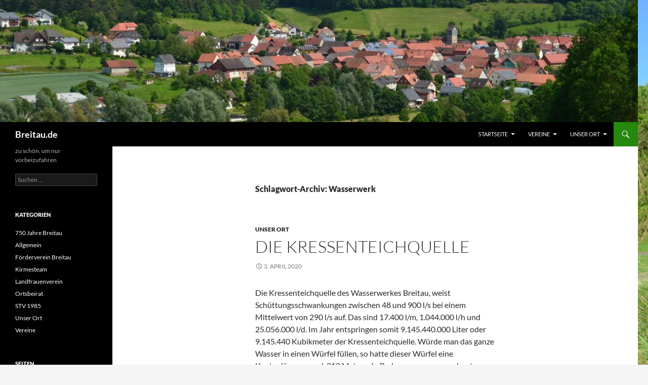

--- FILE ---
content_type: text/html; charset=UTF-8
request_url: https://www.breitau.de/tag/wasserwerk/
body_size: 38291
content:
<!DOCTYPE html>
<html lang="de">
<head>
	<meta charset="UTF-8">
	<meta name="viewport" content="width=device-width, initial-scale=1.0">
	<title>Wasserwerk | Breitau.de</title>
	<link rel="profile" href="https://gmpg.org/xfn/11">
	<link rel="pingback" href="https://www.breitau.de/xmlrpc.php">
	<meta name='robots' content='max-image-preview:large' />
<link rel="alternate" type="application/rss+xml" title="Breitau.de &raquo; Feed" href="https://www.breitau.de/feed/" />
<link rel="alternate" type="application/rss+xml" title="Breitau.de &raquo; Kommentar-Feed" href="https://www.breitau.de/comments/feed/" />
<link rel="alternate" type="application/rss+xml" title="Breitau.de &raquo; Schlagwort-Feed zu Wasserwerk" href="https://www.breitau.de/tag/wasserwerk/feed/" />
<style id='wp-img-auto-sizes-contain-inline-css'>
img:is([sizes=auto i],[sizes^="auto," i]){contain-intrinsic-size:3000px 1500px}
/*# sourceURL=wp-img-auto-sizes-contain-inline-css */
</style>
<style id='wp-emoji-styles-inline-css'>

	img.wp-smiley, img.emoji {
		display: inline !important;
		border: none !important;
		box-shadow: none !important;
		height: 1em !important;
		width: 1em !important;
		margin: 0 0.07em !important;
		vertical-align: -0.1em !important;
		background: none !important;
		padding: 0 !important;
	}
/*# sourceURL=wp-emoji-styles-inline-css */
</style>
<style id='wp-block-library-inline-css'>
:root{--wp-block-synced-color:#7a00df;--wp-block-synced-color--rgb:122,0,223;--wp-bound-block-color:var(--wp-block-synced-color);--wp-editor-canvas-background:#ddd;--wp-admin-theme-color:#007cba;--wp-admin-theme-color--rgb:0,124,186;--wp-admin-theme-color-darker-10:#006ba1;--wp-admin-theme-color-darker-10--rgb:0,107,160.5;--wp-admin-theme-color-darker-20:#005a87;--wp-admin-theme-color-darker-20--rgb:0,90,135;--wp-admin-border-width-focus:2px}@media (min-resolution:192dpi){:root{--wp-admin-border-width-focus:1.5px}}.wp-element-button{cursor:pointer}:root .has-very-light-gray-background-color{background-color:#eee}:root .has-very-dark-gray-background-color{background-color:#313131}:root .has-very-light-gray-color{color:#eee}:root .has-very-dark-gray-color{color:#313131}:root .has-vivid-green-cyan-to-vivid-cyan-blue-gradient-background{background:linear-gradient(135deg,#00d084,#0693e3)}:root .has-purple-crush-gradient-background{background:linear-gradient(135deg,#34e2e4,#4721fb 50%,#ab1dfe)}:root .has-hazy-dawn-gradient-background{background:linear-gradient(135deg,#faaca8,#dad0ec)}:root .has-subdued-olive-gradient-background{background:linear-gradient(135deg,#fafae1,#67a671)}:root .has-atomic-cream-gradient-background{background:linear-gradient(135deg,#fdd79a,#004a59)}:root .has-nightshade-gradient-background{background:linear-gradient(135deg,#330968,#31cdcf)}:root .has-midnight-gradient-background{background:linear-gradient(135deg,#020381,#2874fc)}:root{--wp--preset--font-size--normal:16px;--wp--preset--font-size--huge:42px}.has-regular-font-size{font-size:1em}.has-larger-font-size{font-size:2.625em}.has-normal-font-size{font-size:var(--wp--preset--font-size--normal)}.has-huge-font-size{font-size:var(--wp--preset--font-size--huge)}.has-text-align-center{text-align:center}.has-text-align-left{text-align:left}.has-text-align-right{text-align:right}.has-fit-text{white-space:nowrap!important}#end-resizable-editor-section{display:none}.aligncenter{clear:both}.items-justified-left{justify-content:flex-start}.items-justified-center{justify-content:center}.items-justified-right{justify-content:flex-end}.items-justified-space-between{justify-content:space-between}.screen-reader-text{border:0;clip-path:inset(50%);height:1px;margin:-1px;overflow:hidden;padding:0;position:absolute;width:1px;word-wrap:normal!important}.screen-reader-text:focus{background-color:#ddd;clip-path:none;color:#444;display:block;font-size:1em;height:auto;left:5px;line-height:normal;padding:15px 23px 14px;text-decoration:none;top:5px;width:auto;z-index:100000}html :where(.has-border-color){border-style:solid}html :where([style*=border-top-color]){border-top-style:solid}html :where([style*=border-right-color]){border-right-style:solid}html :where([style*=border-bottom-color]){border-bottom-style:solid}html :where([style*=border-left-color]){border-left-style:solid}html :where([style*=border-width]){border-style:solid}html :where([style*=border-top-width]){border-top-style:solid}html :where([style*=border-right-width]){border-right-style:solid}html :where([style*=border-bottom-width]){border-bottom-style:solid}html :where([style*=border-left-width]){border-left-style:solid}html :where(img[class*=wp-image-]){height:auto;max-width:100%}:where(figure){margin:0 0 1em}html :where(.is-position-sticky){--wp-admin--admin-bar--position-offset:var(--wp-admin--admin-bar--height,0px)}@media screen and (max-width:600px){html :where(.is-position-sticky){--wp-admin--admin-bar--position-offset:0px}}

/*# sourceURL=wp-block-library-inline-css */
</style><style id='wp-block-paragraph-inline-css'>
.is-small-text{font-size:.875em}.is-regular-text{font-size:1em}.is-large-text{font-size:2.25em}.is-larger-text{font-size:3em}.has-drop-cap:not(:focus):first-letter{float:left;font-size:8.4em;font-style:normal;font-weight:100;line-height:.68;margin:.05em .1em 0 0;text-transform:uppercase}body.rtl .has-drop-cap:not(:focus):first-letter{float:none;margin-left:.1em}p.has-drop-cap.has-background{overflow:hidden}:root :where(p.has-background){padding:1.25em 2.375em}:where(p.has-text-color:not(.has-link-color)) a{color:inherit}p.has-text-align-left[style*="writing-mode:vertical-lr"],p.has-text-align-right[style*="writing-mode:vertical-rl"]{rotate:180deg}
/*# sourceURL=https://www.breitau.de/wp-includes/blocks/paragraph/style.min.css */
</style>
<style id='global-styles-inline-css'>
:root{--wp--preset--aspect-ratio--square: 1;--wp--preset--aspect-ratio--4-3: 4/3;--wp--preset--aspect-ratio--3-4: 3/4;--wp--preset--aspect-ratio--3-2: 3/2;--wp--preset--aspect-ratio--2-3: 2/3;--wp--preset--aspect-ratio--16-9: 16/9;--wp--preset--aspect-ratio--9-16: 9/16;--wp--preset--color--black: #000;--wp--preset--color--cyan-bluish-gray: #abb8c3;--wp--preset--color--white: #fff;--wp--preset--color--pale-pink: #f78da7;--wp--preset--color--vivid-red: #cf2e2e;--wp--preset--color--luminous-vivid-orange: #ff6900;--wp--preset--color--luminous-vivid-amber: #fcb900;--wp--preset--color--light-green-cyan: #7bdcb5;--wp--preset--color--vivid-green-cyan: #00d084;--wp--preset--color--pale-cyan-blue: #8ed1fc;--wp--preset--color--vivid-cyan-blue: #0693e3;--wp--preset--color--vivid-purple: #9b51e0;--wp--preset--color--green: #24890d;--wp--preset--color--dark-gray: #2b2b2b;--wp--preset--color--medium-gray: #767676;--wp--preset--color--light-gray: #f5f5f5;--wp--preset--gradient--vivid-cyan-blue-to-vivid-purple: linear-gradient(135deg,rgb(6,147,227) 0%,rgb(155,81,224) 100%);--wp--preset--gradient--light-green-cyan-to-vivid-green-cyan: linear-gradient(135deg,rgb(122,220,180) 0%,rgb(0,208,130) 100%);--wp--preset--gradient--luminous-vivid-amber-to-luminous-vivid-orange: linear-gradient(135deg,rgb(252,185,0) 0%,rgb(255,105,0) 100%);--wp--preset--gradient--luminous-vivid-orange-to-vivid-red: linear-gradient(135deg,rgb(255,105,0) 0%,rgb(207,46,46) 100%);--wp--preset--gradient--very-light-gray-to-cyan-bluish-gray: linear-gradient(135deg,rgb(238,238,238) 0%,rgb(169,184,195) 100%);--wp--preset--gradient--cool-to-warm-spectrum: linear-gradient(135deg,rgb(74,234,220) 0%,rgb(151,120,209) 20%,rgb(207,42,186) 40%,rgb(238,44,130) 60%,rgb(251,105,98) 80%,rgb(254,248,76) 100%);--wp--preset--gradient--blush-light-purple: linear-gradient(135deg,rgb(255,206,236) 0%,rgb(152,150,240) 100%);--wp--preset--gradient--blush-bordeaux: linear-gradient(135deg,rgb(254,205,165) 0%,rgb(254,45,45) 50%,rgb(107,0,62) 100%);--wp--preset--gradient--luminous-dusk: linear-gradient(135deg,rgb(255,203,112) 0%,rgb(199,81,192) 50%,rgb(65,88,208) 100%);--wp--preset--gradient--pale-ocean: linear-gradient(135deg,rgb(255,245,203) 0%,rgb(182,227,212) 50%,rgb(51,167,181) 100%);--wp--preset--gradient--electric-grass: linear-gradient(135deg,rgb(202,248,128) 0%,rgb(113,206,126) 100%);--wp--preset--gradient--midnight: linear-gradient(135deg,rgb(2,3,129) 0%,rgb(40,116,252) 100%);--wp--preset--font-size--small: 13px;--wp--preset--font-size--medium: 20px;--wp--preset--font-size--large: 36px;--wp--preset--font-size--x-large: 42px;--wp--preset--spacing--20: 0.44rem;--wp--preset--spacing--30: 0.67rem;--wp--preset--spacing--40: 1rem;--wp--preset--spacing--50: 1.5rem;--wp--preset--spacing--60: 2.25rem;--wp--preset--spacing--70: 3.38rem;--wp--preset--spacing--80: 5.06rem;--wp--preset--shadow--natural: 6px 6px 9px rgba(0, 0, 0, 0.2);--wp--preset--shadow--deep: 12px 12px 50px rgba(0, 0, 0, 0.4);--wp--preset--shadow--sharp: 6px 6px 0px rgba(0, 0, 0, 0.2);--wp--preset--shadow--outlined: 6px 6px 0px -3px rgb(255, 255, 255), 6px 6px rgb(0, 0, 0);--wp--preset--shadow--crisp: 6px 6px 0px rgb(0, 0, 0);}:where(.is-layout-flex){gap: 0.5em;}:where(.is-layout-grid){gap: 0.5em;}body .is-layout-flex{display: flex;}.is-layout-flex{flex-wrap: wrap;align-items: center;}.is-layout-flex > :is(*, div){margin: 0;}body .is-layout-grid{display: grid;}.is-layout-grid > :is(*, div){margin: 0;}:where(.wp-block-columns.is-layout-flex){gap: 2em;}:where(.wp-block-columns.is-layout-grid){gap: 2em;}:where(.wp-block-post-template.is-layout-flex){gap: 1.25em;}:where(.wp-block-post-template.is-layout-grid){gap: 1.25em;}.has-black-color{color: var(--wp--preset--color--black) !important;}.has-cyan-bluish-gray-color{color: var(--wp--preset--color--cyan-bluish-gray) !important;}.has-white-color{color: var(--wp--preset--color--white) !important;}.has-pale-pink-color{color: var(--wp--preset--color--pale-pink) !important;}.has-vivid-red-color{color: var(--wp--preset--color--vivid-red) !important;}.has-luminous-vivid-orange-color{color: var(--wp--preset--color--luminous-vivid-orange) !important;}.has-luminous-vivid-amber-color{color: var(--wp--preset--color--luminous-vivid-amber) !important;}.has-light-green-cyan-color{color: var(--wp--preset--color--light-green-cyan) !important;}.has-vivid-green-cyan-color{color: var(--wp--preset--color--vivid-green-cyan) !important;}.has-pale-cyan-blue-color{color: var(--wp--preset--color--pale-cyan-blue) !important;}.has-vivid-cyan-blue-color{color: var(--wp--preset--color--vivid-cyan-blue) !important;}.has-vivid-purple-color{color: var(--wp--preset--color--vivid-purple) !important;}.has-black-background-color{background-color: var(--wp--preset--color--black) !important;}.has-cyan-bluish-gray-background-color{background-color: var(--wp--preset--color--cyan-bluish-gray) !important;}.has-white-background-color{background-color: var(--wp--preset--color--white) !important;}.has-pale-pink-background-color{background-color: var(--wp--preset--color--pale-pink) !important;}.has-vivid-red-background-color{background-color: var(--wp--preset--color--vivid-red) !important;}.has-luminous-vivid-orange-background-color{background-color: var(--wp--preset--color--luminous-vivid-orange) !important;}.has-luminous-vivid-amber-background-color{background-color: var(--wp--preset--color--luminous-vivid-amber) !important;}.has-light-green-cyan-background-color{background-color: var(--wp--preset--color--light-green-cyan) !important;}.has-vivid-green-cyan-background-color{background-color: var(--wp--preset--color--vivid-green-cyan) !important;}.has-pale-cyan-blue-background-color{background-color: var(--wp--preset--color--pale-cyan-blue) !important;}.has-vivid-cyan-blue-background-color{background-color: var(--wp--preset--color--vivid-cyan-blue) !important;}.has-vivid-purple-background-color{background-color: var(--wp--preset--color--vivid-purple) !important;}.has-black-border-color{border-color: var(--wp--preset--color--black) !important;}.has-cyan-bluish-gray-border-color{border-color: var(--wp--preset--color--cyan-bluish-gray) !important;}.has-white-border-color{border-color: var(--wp--preset--color--white) !important;}.has-pale-pink-border-color{border-color: var(--wp--preset--color--pale-pink) !important;}.has-vivid-red-border-color{border-color: var(--wp--preset--color--vivid-red) !important;}.has-luminous-vivid-orange-border-color{border-color: var(--wp--preset--color--luminous-vivid-orange) !important;}.has-luminous-vivid-amber-border-color{border-color: var(--wp--preset--color--luminous-vivid-amber) !important;}.has-light-green-cyan-border-color{border-color: var(--wp--preset--color--light-green-cyan) !important;}.has-vivid-green-cyan-border-color{border-color: var(--wp--preset--color--vivid-green-cyan) !important;}.has-pale-cyan-blue-border-color{border-color: var(--wp--preset--color--pale-cyan-blue) !important;}.has-vivid-cyan-blue-border-color{border-color: var(--wp--preset--color--vivid-cyan-blue) !important;}.has-vivid-purple-border-color{border-color: var(--wp--preset--color--vivid-purple) !important;}.has-vivid-cyan-blue-to-vivid-purple-gradient-background{background: var(--wp--preset--gradient--vivid-cyan-blue-to-vivid-purple) !important;}.has-light-green-cyan-to-vivid-green-cyan-gradient-background{background: var(--wp--preset--gradient--light-green-cyan-to-vivid-green-cyan) !important;}.has-luminous-vivid-amber-to-luminous-vivid-orange-gradient-background{background: var(--wp--preset--gradient--luminous-vivid-amber-to-luminous-vivid-orange) !important;}.has-luminous-vivid-orange-to-vivid-red-gradient-background{background: var(--wp--preset--gradient--luminous-vivid-orange-to-vivid-red) !important;}.has-very-light-gray-to-cyan-bluish-gray-gradient-background{background: var(--wp--preset--gradient--very-light-gray-to-cyan-bluish-gray) !important;}.has-cool-to-warm-spectrum-gradient-background{background: var(--wp--preset--gradient--cool-to-warm-spectrum) !important;}.has-blush-light-purple-gradient-background{background: var(--wp--preset--gradient--blush-light-purple) !important;}.has-blush-bordeaux-gradient-background{background: var(--wp--preset--gradient--blush-bordeaux) !important;}.has-luminous-dusk-gradient-background{background: var(--wp--preset--gradient--luminous-dusk) !important;}.has-pale-ocean-gradient-background{background: var(--wp--preset--gradient--pale-ocean) !important;}.has-electric-grass-gradient-background{background: var(--wp--preset--gradient--electric-grass) !important;}.has-midnight-gradient-background{background: var(--wp--preset--gradient--midnight) !important;}.has-small-font-size{font-size: var(--wp--preset--font-size--small) !important;}.has-medium-font-size{font-size: var(--wp--preset--font-size--medium) !important;}.has-large-font-size{font-size: var(--wp--preset--font-size--large) !important;}.has-x-large-font-size{font-size: var(--wp--preset--font-size--x-large) !important;}
/*# sourceURL=global-styles-inline-css */
</style>

<style id='classic-theme-styles-inline-css'>
/*! This file is auto-generated */
.wp-block-button__link{color:#fff;background-color:#32373c;border-radius:9999px;box-shadow:none;text-decoration:none;padding:calc(.667em + 2px) calc(1.333em + 2px);font-size:1.125em}.wp-block-file__button{background:#32373c;color:#fff;text-decoration:none}
/*# sourceURL=/wp-includes/css/classic-themes.min.css */
</style>
<link rel='stylesheet' id='twentyfourteen-lato-css' href='https://www.breitau.de/wp-content/themes/twentyfourteen/fonts/font-lato.css?ver=20230328' media='all' />
<link rel='stylesheet' id='genericons-css' href='https://www.breitau.de/wp-content/themes/twentyfourteen/genericons/genericons.css?ver=20251101' media='all' />
<link rel='stylesheet' id='twentyfourteen-style-css' href='https://www.breitau.de/wp-content/themes/twentyfourteen/style.css?ver=20251202' media='all' />
<link rel='stylesheet' id='twentyfourteen-block-style-css' href='https://www.breitau.de/wp-content/themes/twentyfourteen/css/blocks.css?ver=20250715' media='all' />
<script src="https://www.breitau.de/wp-includes/js/jquery/jquery.min.js?ver=3.7.1" id="jquery-core-js"></script>
<script src="https://www.breitau.de/wp-includes/js/jquery/jquery-migrate.min.js?ver=3.4.1" id="jquery-migrate-js"></script>
<script src="https://www.breitau.de/wp-content/themes/twentyfourteen/js/functions.js?ver=20250729" id="twentyfourteen-script-js" defer data-wp-strategy="defer"></script>
<link rel="https://api.w.org/" href="https://www.breitau.de/wp-json/" /><link rel="alternate" title="JSON" type="application/json" href="https://www.breitau.de/wp-json/wp/v2/tags/38" /><link rel="EditURI" type="application/rsd+xml" title="RSD" href="https://www.breitau.de/xmlrpc.php?rsd" />
<meta name="generator" content="WordPress 6.9" />
			<style>
				.sydney-svg-icon {
					display: inline-block;
					width: 16px;
					height: 16px;
					vertical-align: middle;
					line-height: 1;
				}
				.team-item .team-social li .sydney-svg-icon {
					width: 14px;
				}
				.roll-team:not(.style1) .team-item .team-social li .sydney-svg-icon {
					fill: #fff;
				}
				.team-item .team-social li:hover .sydney-svg-icon {
					fill: #000;
				}
				.team_hover_edits .team-social li a .sydney-svg-icon {
					fill: #000;
				}
				.team_hover_edits .team-social li:hover a .sydney-svg-icon {
					fill: #fff;
				}	
				.single-sydney-projects .entry-thumb {
					text-align: left;
				}	

			</style>
		<style id="custom-background-css">
body.custom-background { background-image: url("https://www.breitau.de/wp-content/uploads/2016/02/DSC_0157.jpg"); background-position: left top; background-size: cover; background-repeat: no-repeat; background-attachment: fixed; }
</style>
	<link rel="icon" href="https://www.breitau.de/wp-content/uploads/2021/05/cropped-Logo-32x32.jpg" sizes="32x32" />
<link rel="icon" href="https://www.breitau.de/wp-content/uploads/2021/05/cropped-Logo-192x192.jpg" sizes="192x192" />
<link rel="apple-touch-icon" href="https://www.breitau.de/wp-content/uploads/2021/05/cropped-Logo-180x180.jpg" />
<meta name="msapplication-TileImage" content="https://www.breitau.de/wp-content/uploads/2021/05/cropped-Logo-270x270.jpg" />
<link rel='stylesheet' id='wppcp_front_css-css' href='https://www.breitau.de/wp-content/plugins/wp-private-content-plus/css/wppcp-front.css?ver=6.9' media='all' />
</head>

<body class="archive tag tag-wasserwerk tag-38 custom-background wp-embed-responsive wp-theme-twentyfourteen header-image list-view full-width">
<a class="screen-reader-text skip-link" href="#content">
	Zum Inhalt springen</a>
<div id="page" class="hfeed site">
			<div id="site-header">
		<a href="https://www.breitau.de/" rel="home" >
			<img src="https://www.breitau.de/wp-content/uploads/2016/02/cropped-DSC_0091-1.jpg" width="1260" height="241" alt="Breitau.de" srcset="https://www.breitau.de/wp-content/uploads/2016/02/cropped-DSC_0091-1.jpg 1260w, https://www.breitau.de/wp-content/uploads/2016/02/cropped-DSC_0091-1-300x57.jpg 300w, https://www.breitau.de/wp-content/uploads/2016/02/cropped-DSC_0091-1-1024x196.jpg 1024w, https://www.breitau.de/wp-content/uploads/2016/02/cropped-DSC_0091-1-768x147.jpg 768w" sizes="(max-width: 1260px) 100vw, 1260px" decoding="async" fetchpriority="high" />		</a>
	</div>
	
	<header id="masthead" class="site-header">
		<div class="header-main">
							<h1 class="site-title"><a href="https://www.breitau.de/" rel="home" >Breitau.de</a></h1>
			
			<div class="search-toggle">
				<a href="#search-container" class="screen-reader-text" aria-expanded="false" aria-controls="search-container">
					Suchen				</a>
			</div>

			<nav id="primary-navigation" class="site-navigation primary-navigation">
				<button class="menu-toggle">Primäres Menü</button>
				<div class="menu-startmenu-container"><ul id="primary-menu" class="nav-menu"><li id="menu-item-28" class="menu-item menu-item-type-custom menu-item-object-custom menu-item-home menu-item-has-children menu-item-28"><a href="http://www.breitau.de/">Startseite</a>
<ul class="sub-menu">
	<li id="menu-item-169" class="menu-item menu-item-type-post_type menu-item-object-page menu-item-169"><a href="https://www.breitau.de/download/">Download</a></li>
	<li id="menu-item-807" class="menu-item menu-item-type-post_type menu-item-object-page menu-item-807"><a href="https://www.breitau.de/bildergalerien/">Bildergalerien</a></li>
	<li id="menu-item-351" class="menu-item menu-item-type-post_type menu-item-object-page menu-item-351"><a href="https://www.breitau.de/links/">Links</a></li>
	<li id="menu-item-352" class="menu-item menu-item-type-post_type menu-item-object-page menu-item-352"><a href="https://www.breitau.de/impressum/">Impressum</a></li>
	<li id="menu-item-999" class="menu-item menu-item-type-post_type menu-item-object-page menu-item-999"><a href="https://www.breitau.de/datenschutzerklaerung/">Datenschutzerklärung</a></li>
</ul>
</li>
<li id="menu-item-40" class="menu-item menu-item-type-taxonomy menu-item-object-category menu-item-has-children menu-item-40"><a href="https://www.breitau.de/category/vereine/">Vereine</a>
<ul class="sub-menu">
	<li id="menu-item-38" class="menu-item menu-item-type-taxonomy menu-item-object-category menu-item-38"><a href="https://www.breitau.de/category/vereine/foerderverein-breita-e-v/">Förderverein Breitau</a></li>
	<li id="menu-item-53" class="menu-item menu-item-type-taxonomy menu-item-object-category menu-item-53"><a href="https://www.breitau.de/category/vereine/stv-1985/">STV 1985</a></li>
	<li id="menu-item-112" class="menu-item menu-item-type-taxonomy menu-item-object-category menu-item-112"><a href="https://www.breitau.de/category/vereine/landfrauenverein/">Landfrauenverein</a></li>
</ul>
</li>
<li id="menu-item-90" class="menu-item menu-item-type-taxonomy menu-item-object-category menu-item-has-children menu-item-90"><a href="https://www.breitau.de/category/unser-ort/">Unser Ort</a>
<ul class="sub-menu">
	<li id="menu-item-124" class="menu-item menu-item-type-taxonomy menu-item-object-category menu-item-124"><a href="https://www.breitau.de/category/unser-ort/750-jahre-breitau/">750 Jahre Breitau</a></li>
	<li id="menu-item-385" class="menu-item menu-item-type-taxonomy menu-item-object-category menu-item-385"><a href="https://www.breitau.de/category/unser-ort/ortsbeirat/">Ortsbeirat</a></li>
</ul>
</li>
</ul></div>			</nav>
		</div>

		<div id="search-container" class="search-box-wrapper hide">
			<div class="search-box">
				<form role="search" method="get" class="search-form" action="https://www.breitau.de/">
				<label>
					<span class="screen-reader-text">Suche nach:</span>
					<input type="search" class="search-field" placeholder="Suchen …" value="" name="s" />
				</label>
				<input type="submit" class="search-submit" value="Suchen" />
			</form>			</div>
		</div>
	</header><!-- #masthead -->

	<div id="main" class="site-main">

	<section id="primary" class="content-area">
		<div id="content" class="site-content" role="main">

			
			<header class="archive-header">
				<h1 class="archive-title">
				Schlagwort-Archiv: Wasserwerk				</h1>

							</header><!-- .archive-header -->

				
<article id="post-81" class="post-81 post type-post status-publish format-standard hentry category-unser-ort tag-kressenteichquelle tag-quelle tag-quellwasser tag-wasserwerk">
	
	<header class="entry-header">
				<div class="entry-meta">
			<span class="cat-links"><a href="https://www.breitau.de/category/unser-ort/" rel="category tag">Unser Ort</a></span>
		</div>
			<h1 class="entry-title"><a href="https://www.breitau.de/2020/04/03/die-kressenteichquelle/" rel="bookmark">Die Kressenteichquelle</a></h1>
		<div class="entry-meta">
			<span class="entry-date"><a href="https://www.breitau.de/2020/04/03/die-kressenteichquelle/" rel="bookmark"><time class="entry-date" datetime="2020-04-03T12:10:00+02:00">3. April 2020</time></a></span> <span class="byline"><span class="author vcard"><a class="url fn n" href="https://www.breitau.de/author/blogger/" rel="author">Blogger</a></span></span>		</div><!-- .entry-meta -->
	</header><!-- .entry-header -->

		<div class="entry-content">
		<p>Die Kressenteichquelle des Wasserwerkes Breitau, weist Schüttungsschwankungen zwischen 48 und 900 l/s bei einem Mittelwert von 290 l/s auf. Das sind 17.400 l/m, 1.044.000 l/h und 25.056.000 l/d. Im Jahr entspringen somit 9.145.440.000 Liter oder 9.145.440 Kubikmeter der Kressenteichquelle. Würde man das ganze Wasser in einen Würfel füllen, so hatte dieser Würfel eine Kantenlänge von rd. 210 Metern. In Badewannen umgerechnet wären dies bei einer durchschnittlichen herkömmlichen Badewanne mit 150 Litern Volumen 60.969.600 Badewannen.</p>
<p>Das Quellwasser wird von hier aus nach Sontra, Nentershausen, Weißenhasel, Cornberg, Iba, Dens, Mönchhosbach und Lindenau verteilt. Überschüssiges Wasser verlässt das Wasserwerk und formt die Breitau, die bis zu ihrer Einmündung in die Ulfe ein Forellenparadies darstellt.</p>
<p>&nbsp;</p>


<p><strong>Neueinfassung der Quelle 1993</strong></p>


<p>Im September 1993 übernahm die EAM-Wasserversorgung GmbH die Quelle samt Wasserwerk, Hochbehälter, Pumpstation und Rohrleitungssystem vom Landkreis Hersfeld-Rotenburg. Der Quellfassungsbereich war zu diesem Zeitpunkt bereits seit 50 Jahren unverändert geblieben, sodass am 16. Januar 1993 die Sontraer Baufirma Laudemann damit begann die Quelle neu einzufassen. Dies sollte bis zum 04.03.1993 dauern und stelle die Baufirma vor große Herausforderungen. Während der Bauarbeiten musste die Baugrube mit bis zu acht Spezialpumpen, die jede bis zu 500 Kubikmeter pro Stunde schafften, von 2.300 Kubikmetern Wasserandrang in der Stunde befreit werden. Eigens für die Stromversorgung dieser Pumpen und anderen Geräts wurde ein 400 Kilowatt Trafostation installiert. Für die eigentliche Einfassung wurden bis zu neun Tonnen schwere Stahlbetonfertigschachtbauwerke in den Boden eingelassen. Anschliessend wurden neun Entnahmeleitungen in Form von 300 Millimeter starken Druckrohren installiert. Die gesamte Grube wurde zum Abschluss mit 1.800 Kubikmetern Basaltschotter aus Bransrode gefüllt, um Schweb- und Trübstoffe aus dem anfallenden Wasser herauszufiltern. Zum Schluss wurde der gesamte Bau noch mit ca. 30 Zentimeter Mutterboden abgedeckt. Rund 750.000 Deutsche Mark wurden in diese Baumaßnahme investiert.</p>
<p>&nbsp;</p>


<p><strong>Messeinrichtung Kressenteichquelle</strong></p>


<div id="block-0d6785a8-934a-4f93-bf7c-75acf7000f42" class="wp-block block-editor-block-list__block has-selected-ui" tabindex="0" role="group" data-block="0d6785a8-934a-4f93-bf7c-75acf7000f42" data-type="core/paragraph" aria-label="Block: Absatz">
<p class="rich-text block-editor-rich-text__editable wp-block-paragraph" role="textbox" contenteditable="true" aria-multiline="true" aria-label="Absatz-Block">In Breitau werden bis heute die Wasserstände analog mittels eines Schreibpegels kontinuierlich registriert (die Änderungen des Wasserstandes werden über ein&nbsp;Drahtseil mit Schwimmer und Gegengewicht in einem bestimmten Übersetzungsverhältnis auf eine Schreibfeder übertragen, die die maßstäblich verkleinerten Wasserstandsänderungen auf ein Diagrammpapier aufträgt, welches sich auf einer Schreibtrommel mit der eingestellten Umlaufzeit dreht) und mittels einer Bezugskurve in Abflüsse umgerechnet.</p>
</div>
<div id="block-e7fdca60-dba6-41bc-a79c-4acf0fa3a492" class="wp-block block-editor-block-list__block has-selected-ui" tabindex="0" role="group" data-block="e7fdca60-dba6-41bc-a79c-4acf0fa3a492" data-type="core/freeform" aria-label="Block: Classic">
<div id="editor-e7fdca60-dba6-41bc-a79c-4acf0fa3a492" class="wp-block-freeform block-library-rich-text__tinymce mce-content-body html5-captions" contenteditable="true">
<figure id="attachment_824" aria-describedby="caption-attachment-824" style="width: 1024px" class="wp-caption aligncenter"><a href="https://www.breitau.de/wp-content/uploads/2020/04/Kressenteichquelle.jpg"><img decoding="async" class="size-large wp-image-824" src="https://www.breitau.de/wp-content/uploads/2020/04/Kressenteichquelle-1024x768.jpg" alt="" width="1024" height="768" srcset="https://www.breitau.de/wp-content/uploads/2020/04/Kressenteichquelle-1024x768.jpg 1024w, https://www.breitau.de/wp-content/uploads/2020/04/Kressenteichquelle-300x225.jpg 300w, https://www.breitau.de/wp-content/uploads/2020/04/Kressenteichquelle-768x576.jpg 768w, https://www.breitau.de/wp-content/uploads/2020/04/Kressenteichquelle-1536x1152.jpg 1536w, https://www.breitau.de/wp-content/uploads/2020/04/Kressenteichquelle-2048x1535.jpg 2048w, https://www.breitau.de/wp-content/uploads/2020/04/Kressenteichquelle-830x622.jpg 830w, https://www.breitau.de/wp-content/uploads/2020/04/Kressenteichquelle-230x172.jpg 230w, https://www.breitau.de/wp-content/uploads/2020/04/Kressenteichquelle-350x262.jpg 350w, https://www.breitau.de/wp-content/uploads/2020/04/Kressenteichquelle-480x360.jpg 480w" sizes="(max-width: 1024px) 100vw, 1024px" /></a><figcaption id="caption-attachment-824" class="wp-caption-text">Venturigerinne, Lattenpegel, Vertikalschreiber, Messsteg</figcaption></figure>
</div>
</div>
<p>&nbsp;</p>


<p></p>
	</div><!-- .entry-content -->
	
	<footer class="entry-meta"><span class="tag-links"><a href="https://www.breitau.de/tag/kressenteichquelle/" rel="tag">Kressenteichquelle</a><a href="https://www.breitau.de/tag/quelle/" rel="tag">Quelle</a><a href="https://www.breitau.de/tag/quellwasser/" rel="tag">Quellwasser</a><a href="https://www.breitau.de/tag/wasserwerk/" rel="tag">Wasserwerk</a></span></footer></article><!-- #post-81 -->
		</div><!-- #content -->
	</section><!-- #primary -->

<div id="secondary">
		<h2 class="site-description">zu schön, um nur vorbeizufahren</h2>
	
	
		<div id="primary-sidebar" class="primary-sidebar widget-area" role="complementary">
		<aside id="search-2" class="widget widget_search"><form role="search" method="get" class="search-form" action="https://www.breitau.de/">
				<label>
					<span class="screen-reader-text">Suche nach:</span>
					<input type="search" class="search-field" placeholder="Suchen …" value="" name="s" />
				</label>
				<input type="submit" class="search-submit" value="Suchen" />
			</form></aside><aside id="categories-2" class="widget widget_categories"><h1 class="widget-title">Kategorien</h1><nav aria-label="Kategorien">
			<ul>
					<li class="cat-item cat-item-16"><a href="https://www.breitau.de/category/unser-ort/750-jahre-breitau/">750 Jahre Breitau</a>
</li>
	<li class="cat-item cat-item-1"><a href="https://www.breitau.de/category/allgemein/">Allgemein</a>
</li>
	<li class="cat-item cat-item-9"><a href="https://www.breitau.de/category/vereine/foerderverein-breita-e-v/">Förderverein Breitau</a>
</li>
	<li class="cat-item cat-item-27"><a href="https://www.breitau.de/category/vereine/kirmesteam/">Kirmesteam</a>
</li>
	<li class="cat-item cat-item-15"><a href="https://www.breitau.de/category/vereine/landfrauenverein/">Landfrauenverein</a>
</li>
	<li class="cat-item cat-item-29"><a href="https://www.breitau.de/category/unser-ort/ortsbeirat/">Ortsbeirat</a>
</li>
	<li class="cat-item cat-item-12"><a href="https://www.breitau.de/category/vereine/stv-1985/">STV 1985</a>
</li>
	<li class="cat-item cat-item-14"><a href="https://www.breitau.de/category/unser-ort/">Unser Ort</a>
</li>
	<li class="cat-item cat-item-11"><a href="https://www.breitau.de/category/vereine/">Vereine</a>
</li>
			</ul>

			</nav></aside><aside id="pages-2" class="widget widget_pages"><h1 class="widget-title">Seiten</h1><nav aria-label="Seiten">
			<ul>
				<li class="page_item page-item-578"><a href="https://www.breitau.de/bildergalerien/">Bildergalerien</a></li>
<li class="page_item page-item-425"><a href="https://www.breitau.de/datenschutzerklaerung/">Datenschutzerklärung</a></li>
<li class="page_item page-item-165"><a href="https://www.breitau.de/download/">Download</a></li>
<li class="page_item page-item-145"><a href="https://www.breitau.de/impressum/">Impressum</a></li>
<li class="page_item page-item-334"><a href="https://www.breitau.de/links/">Links</a></li>
			</ul>

			</nav></aside>
		<aside id="recent-posts-2" class="widget widget_recent_entries">
		<h1 class="widget-title">Neueste Beiträge</h1><nav aria-label="Neueste Beiträge">
		<ul>
											<li>
					<a href="https://www.breitau.de/2026/01/05/kirmes-in-breitau-vom-10-07-26-bis-zum-13-07-26/">KIRMES IN BREITAU vom 10.07.26 bis zum 13.07.26</a>
									</li>
											<li>
					<a href="https://www.breitau.de/2025/12/21/breitau-mein-heimatort/">Breitau, mein Heimatort</a>
									</li>
											<li>
					<a href="https://www.breitau.de/2025/12/08/lichterglanz-und-gemeinschaft-ein-rueckblick-auf-die-breitauer-dorfweihnacht/">Lichterglanz und Gemeinschaft: Ein Rückblick auf die Breitauer Dorfweihnacht</a>
									</li>
											<li>
					<a href="https://www.breitau.de/2025/09/20/kreisfreiwilligentag-in-breitau-gemeinschaftliches-engagement-fuer-die-dorfgemeinschaft/">Kreisfreiwilligentag in Breitau: Gemeinschaftliches Engagement für die Dorfgemeinschaft</a>
									</li>
											<li>
					<a href="https://www.breitau.de/2025/07/17/jubilaeum-kinderfeuerwehr-jugendfeuerwehr-am-16-08-2025/">Jubiläum Kinderfeuerwehr/Jugendfeuerwehr am 16.08.2025</a>
									</li>
											<li>
					<a href="https://www.breitau.de/2025/07/13/festumzug-kirmes-breitau-2015/">Festumzug Kirmes Breitau 2025</a>
									</li>
											<li>
					<a href="https://www.breitau.de/2025/03/29/einladung-zur-jahreshauptversammlung-des-foerderverein-breitau-e-v-fuer-das-geschaeftsjahr-2024/">Einladung zur Jahreshauptversammlung des Förderverein Breitau e.V. für das Geschäftsjahr 2024</a>
									</li>
											<li>
					<a href="https://www.breitau.de/2025/02/02/kirmes-in-breitau-11-14-07-2025/">Kirmes in Breitau 11. &#8211; 14.07.2025</a>
									</li>
					</ul>

		</nav></aside><aside id="meta-4" class="widget widget_meta"><h1 class="widget-title">Meta</h1><nav aria-label="Meta">
		<ul>
						<li><a href="https://www.breitau.de/wp-login.php">Anmelden</a></li>
			<li><a href="https://www.breitau.de/feed/">Feed der Einträge</a></li>
			<li><a href="https://www.breitau.de/comments/feed/">Kommentar-Feed</a></li>

			<li><a href="https://de.wordpress.org/">WordPress.org</a></li>
		</ul>

		</nav></aside>	</div><!-- #primary-sidebar -->
	</div><!-- #secondary -->

		</div><!-- #main -->

		<footer id="colophon" class="site-footer">

			
			<div class="site-info">
												<a href="https://de.wordpress.org/" class="imprint">
					Mit Stolz präsentiert von WordPress				</a>
			</div><!-- .site-info -->
		</footer><!-- #colophon -->
	</div><!-- #page -->

	<script type="speculationrules">
{"prefetch":[{"source":"document","where":{"and":[{"href_matches":"/*"},{"not":{"href_matches":["/wp-*.php","/wp-admin/*","/wp-content/uploads/*","/wp-content/*","/wp-content/plugins/*","/wp-content/themes/twentyfourteen/*","/*\\?(.+)"]}},{"not":{"selector_matches":"a[rel~=\"nofollow\"]"}},{"not":{"selector_matches":".no-prefetch, .no-prefetch a"}}]},"eagerness":"conservative"}]}
</script>
<script id="wp-emoji-settings" type="application/json">
{"baseUrl":"https://s.w.org/images/core/emoji/17.0.2/72x72/","ext":".png","svgUrl":"https://s.w.org/images/core/emoji/17.0.2/svg/","svgExt":".svg","source":{"concatemoji":"https://www.breitau.de/wp-includes/js/wp-emoji-release.min.js?ver=6.9"}}
</script>
<script type="module">
/*! This file is auto-generated */
const a=JSON.parse(document.getElementById("wp-emoji-settings").textContent),o=(window._wpemojiSettings=a,"wpEmojiSettingsSupports"),s=["flag","emoji"];function i(e){try{var t={supportTests:e,timestamp:(new Date).valueOf()};sessionStorage.setItem(o,JSON.stringify(t))}catch(e){}}function c(e,t,n){e.clearRect(0,0,e.canvas.width,e.canvas.height),e.fillText(t,0,0);t=new Uint32Array(e.getImageData(0,0,e.canvas.width,e.canvas.height).data);e.clearRect(0,0,e.canvas.width,e.canvas.height),e.fillText(n,0,0);const a=new Uint32Array(e.getImageData(0,0,e.canvas.width,e.canvas.height).data);return t.every((e,t)=>e===a[t])}function p(e,t){e.clearRect(0,0,e.canvas.width,e.canvas.height),e.fillText(t,0,0);var n=e.getImageData(16,16,1,1);for(let e=0;e<n.data.length;e++)if(0!==n.data[e])return!1;return!0}function u(e,t,n,a){switch(t){case"flag":return n(e,"\ud83c\udff3\ufe0f\u200d\u26a7\ufe0f","\ud83c\udff3\ufe0f\u200b\u26a7\ufe0f")?!1:!n(e,"\ud83c\udde8\ud83c\uddf6","\ud83c\udde8\u200b\ud83c\uddf6")&&!n(e,"\ud83c\udff4\udb40\udc67\udb40\udc62\udb40\udc65\udb40\udc6e\udb40\udc67\udb40\udc7f","\ud83c\udff4\u200b\udb40\udc67\u200b\udb40\udc62\u200b\udb40\udc65\u200b\udb40\udc6e\u200b\udb40\udc67\u200b\udb40\udc7f");case"emoji":return!a(e,"\ud83e\u1fac8")}return!1}function f(e,t,n,a){let r;const o=(r="undefined"!=typeof WorkerGlobalScope&&self instanceof WorkerGlobalScope?new OffscreenCanvas(300,150):document.createElement("canvas")).getContext("2d",{willReadFrequently:!0}),s=(o.textBaseline="top",o.font="600 32px Arial",{});return e.forEach(e=>{s[e]=t(o,e,n,a)}),s}function r(e){var t=document.createElement("script");t.src=e,t.defer=!0,document.head.appendChild(t)}a.supports={everything:!0,everythingExceptFlag:!0},new Promise(t=>{let n=function(){try{var e=JSON.parse(sessionStorage.getItem(o));if("object"==typeof e&&"number"==typeof e.timestamp&&(new Date).valueOf()<e.timestamp+604800&&"object"==typeof e.supportTests)return e.supportTests}catch(e){}return null}();if(!n){if("undefined"!=typeof Worker&&"undefined"!=typeof OffscreenCanvas&&"undefined"!=typeof URL&&URL.createObjectURL&&"undefined"!=typeof Blob)try{var e="postMessage("+f.toString()+"("+[JSON.stringify(s),u.toString(),c.toString(),p.toString()].join(",")+"));",a=new Blob([e],{type:"text/javascript"});const r=new Worker(URL.createObjectURL(a),{name:"wpTestEmojiSupports"});return void(r.onmessage=e=>{i(n=e.data),r.terminate(),t(n)})}catch(e){}i(n=f(s,u,c,p))}t(n)}).then(e=>{for(const n in e)a.supports[n]=e[n],a.supports.everything=a.supports.everything&&a.supports[n],"flag"!==n&&(a.supports.everythingExceptFlag=a.supports.everythingExceptFlag&&a.supports[n]);var t;a.supports.everythingExceptFlag=a.supports.everythingExceptFlag&&!a.supports.flag,a.supports.everything||((t=a.source||{}).concatemoji?r(t.concatemoji):t.wpemoji&&t.twemoji&&(r(t.twemoji),r(t.wpemoji)))});
//# sourceURL=https://www.breitau.de/wp-includes/js/wp-emoji-loader.min.js
</script>
</body>
</html>
